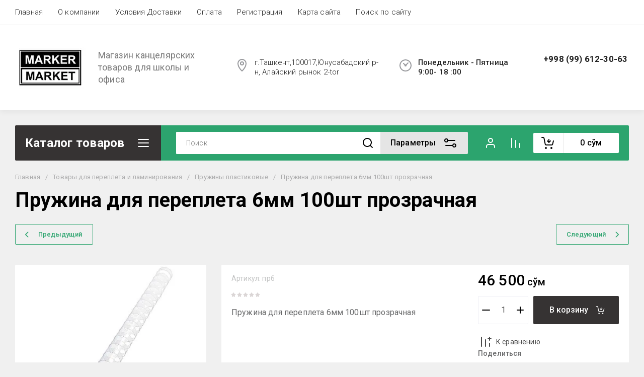

--- FILE ---
content_type: text/css
request_url: https://markermarket.uz/t/v17429/images/css/bdr_styles.scss.css
body_size: 49
content:
@media (max-width: 1023px) {
  .footer-body {
    flex-direction: column; }
    .footer-body .footer-body__right {
      width: auto; }
      .footer-body .footer-body__right .footer-menu {
        display: flex; } }


--- FILE ---
content_type: application/javascript
request_url: https://markermarket.uz/t/v17429/images/js/card_info.js
body_size: 273
content:
$(function(){
	var isMobile = /Android|webOS|iPhone|iPad|iPod|BlackBerry|IEMobile|Opera Mini/i.test(navigator.userAgent);
	
	if ($('.order-info-block').length) {
			if (!isMobile) {
			$('.order-info-block__title').hover(function(){
				$(this).next().show();	
				$('.order-info-block__popup').removeClass('right_popup');
				
				if ($(document).outerWidth() > $(window).outerWidth()) {
	                $(this).next().addClass('right_popup');
	            };
			}, function(e){
				$(this).next().hide();
				$('.order-info-block__popup').removeClass('right_popup');
			});
		} else {
			$('.order-info-block__title').on('click', function(){
				$('.order-info-block__popup').hide();
				$('.order-info-block__popup').removeClass('right_popup');
				$(this).next().show();
				
				if ($(document).outerWidth() > $(window).outerWidth()) {
	                $(this).next().addClass('right_popup');
	            };
			});
			
			$('.order-info-block__close').on('click', function(){
				$('.order-info-block__popup').hide();
				$('.order-info-block__popup').removeClass('right_popup');
			});
		};
	};
})

--- FILE ---
content_type: text/javascript
request_url: https://counter.megagroup.ru/c015b779c47304fb697e235cefb9bfc6.js?r=&s=1280*720*24&u=https%3A%2F%2Fmarkermarket.uz%2Fmagazin%2Fproduct%2Fpruzhina-dlya-perepleta-6mm-100sht-sinyaya-1&t=%D0%9F%D1%80%D1%83%D0%B6%D0%B8%D0%BD%D0%B0%20%D0%B4%D0%BB%D1%8F%20%D0%BF%D0%B5%D1%80%D0%B5%D0%BF%D0%BB%D0%B5%D1%82%D0%B0%206%D0%BC%D0%BC%20100%D1%88%D1%82%20%D0%BF%D1%80%D0%BE%D0%B7%D1%80%D0%B0%D1%87%D0%BD%D0%B0%D1%8F&fv=0,0&en=1&rld=0&fr=0&callback=_sntnl1765632006433&1765632006433
body_size: 85
content:
//:1
_sntnl1765632006433({date:"Sat, 13 Dec 2025 13:20:06 GMT", res:"1"})